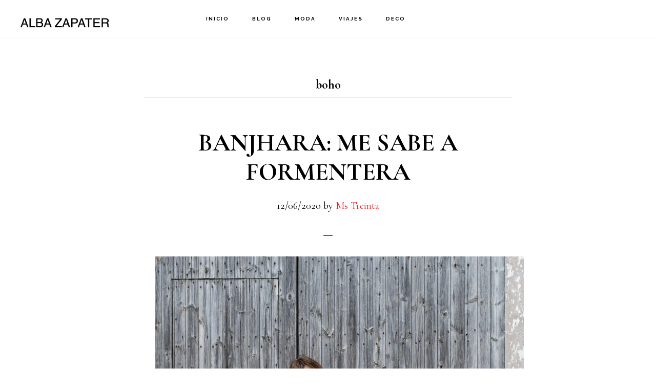

--- FILE ---
content_type: text/html; charset=UTF-8
request_url: https://albazapater.com/tag/boho
body_size: 13168
content:
<!DOCTYPE html>
<html lang="es">
<head >
<meta charset="UTF-8" />
<meta name="viewport" content="width=device-width, initial-scale=1" />
<meta name='robots' content='index, follow, max-image-preview:large, max-snippet:-1, max-video-preview:-1' />

	<!-- This site is optimized with the Yoast SEO plugin v23.9 - https://yoast.com/wordpress/plugins/seo/ -->
	<title>boho archivos - Blog de moda, tendencias, viajes y decoración. Blog con estilo y novedades de ropa, lugares para viajar y diseños y decorativos para el hogar.</title>
	<link rel="canonical" href="https://albazapater.com/tag/boho" />
	<meta property="og:locale" content="es_ES" />
	<meta property="og:type" content="article" />
	<meta property="og:title" content="boho archivos - Blog de moda, tendencias, viajes y decoración. Blog con estilo y novedades de ropa, lugares para viajar y diseños y decorativos para el hogar." />
	<meta property="og:url" content="https://albazapater.com/tag/boho" />
	<meta property="og:site_name" content="Blog de moda, tendencias, viajes y decoración. Blog con estilo y novedades de ropa, lugares para viajar y diseños y decorativos para el hogar." />
	<meta name="twitter:card" content="summary_large_image" />
	<script type="application/ld+json" class="yoast-schema-graph">{"@context":"https://schema.org","@graph":[{"@type":"CollectionPage","@id":"https://albazapater.com/tag/boho","url":"https://albazapater.com/tag/boho","name":"boho archivos - Blog de moda, tendencias, viajes y decoración. Blog con estilo y novedades de ropa, lugares para viajar y diseños y decorativos para el hogar.","isPartOf":{"@id":"https://albazapater.com/#website"},"primaryImageOfPage":{"@id":"https://albazapater.com/tag/boho#primaryimage"},"image":{"@id":"https://albazapater.com/tag/boho#primaryimage"},"thumbnailUrl":"https://i0.wp.com/albazapater.com/wp-content/uploads/2020/06/mstreinta-2271-3.jpg?fit=1361%2C1600&ssl=1","breadcrumb":{"@id":"https://albazapater.com/tag/boho#breadcrumb"},"inLanguage":"es"},{"@type":"ImageObject","inLanguage":"es","@id":"https://albazapater.com/tag/boho#primaryimage","url":"https://i0.wp.com/albazapater.com/wp-content/uploads/2020/06/mstreinta-2271-3.jpg?fit=1361%2C1600&ssl=1","contentUrl":"https://i0.wp.com/albazapater.com/wp-content/uploads/2020/06/mstreinta-2271-3.jpg?fit=1361%2C1600&ssl=1","width":1361,"height":1600},{"@type":"BreadcrumbList","@id":"https://albazapater.com/tag/boho#breadcrumb","itemListElement":[{"@type":"ListItem","position":1,"name":"Portada","item":"https://albazapater.com/"},{"@type":"ListItem","position":2,"name":"boho"}]},{"@type":"WebSite","@id":"https://albazapater.com/#website","url":"https://albazapater.com/","name":"Blog de moda, tendencias, viajes y decoración. Blog con estilo y novedades de ropa, lugares para viajar y diseños y decorativos para el hogar.","description":"Las tendencias de moda en ropa de mujer de las marcas Zara, Mango, Bershka, pinkie, h&amp;m, asos .. Por la blogger, influencer y modelo Alba Zapater de Zaragoza (Spain) Un española influencer de ambito nacional muy reconocida. Diseñadora e interiorista de hogar.","potentialAction":[{"@type":"SearchAction","target":{"@type":"EntryPoint","urlTemplate":"https://albazapater.com/?s={search_term_string}"},"query-input":{"@type":"PropertyValueSpecification","valueRequired":true,"valueName":"search_term_string"}}],"inLanguage":"es"}]}</script>
	<!-- / Yoast SEO plugin. -->


<link rel='dns-prefetch' href='//stats.wp.com' />
<link rel='dns-prefetch' href='//fonts.googleapis.com' />
<link rel='dns-prefetch' href='//code.ionicframework.com' />
<link rel='preconnect' href='//i0.wp.com' />
<link rel="alternate" type="application/rss+xml" title="Blog de moda, tendencias, viajes y decoración. Blog con estilo y novedades de ropa, lugares para viajar y diseños y decorativos para el hogar. &raquo; Feed" href="https://albazapater.com/feed" />
<link rel="alternate" type="application/rss+xml" title="Blog de moda, tendencias, viajes y decoración. Blog con estilo y novedades de ropa, lugares para viajar y diseños y decorativos para el hogar. &raquo; Feed de los comentarios" href="https://albazapater.com/comments/feed" />
<link rel="alternate" type="application/rss+xml" title="Blog de moda, tendencias, viajes y decoración. Blog con estilo y novedades de ropa, lugares para viajar y diseños y decorativos para el hogar. &raquo; Etiqueta boho del feed" href="https://albazapater.com/tag/boho/feed" />
		<!-- This site uses the Google Analytics by MonsterInsights plugin v9.11.1 - Using Analytics tracking - https://www.monsterinsights.com/ -->
							<script src="//www.googletagmanager.com/gtag/js?id=G-G1PC1MD36M"  data-cfasync="false" data-wpfc-render="false" async></script>
			<script data-cfasync="false" data-wpfc-render="false">
				var mi_version = '9.11.1';
				var mi_track_user = true;
				var mi_no_track_reason = '';
								var MonsterInsightsDefaultLocations = {"page_location":"https:\/\/albazapater.com\/tag\/boho\/"};
								if ( typeof MonsterInsightsPrivacyGuardFilter === 'function' ) {
					var MonsterInsightsLocations = (typeof MonsterInsightsExcludeQuery === 'object') ? MonsterInsightsPrivacyGuardFilter( MonsterInsightsExcludeQuery ) : MonsterInsightsPrivacyGuardFilter( MonsterInsightsDefaultLocations );
				} else {
					var MonsterInsightsLocations = (typeof MonsterInsightsExcludeQuery === 'object') ? MonsterInsightsExcludeQuery : MonsterInsightsDefaultLocations;
				}

								var disableStrs = [
										'ga-disable-G-G1PC1MD36M',
									];

				/* Function to detect opted out users */
				function __gtagTrackerIsOptedOut() {
					for (var index = 0; index < disableStrs.length; index++) {
						if (document.cookie.indexOf(disableStrs[index] + '=true') > -1) {
							return true;
						}
					}

					return false;
				}

				/* Disable tracking if the opt-out cookie exists. */
				if (__gtagTrackerIsOptedOut()) {
					for (var index = 0; index < disableStrs.length; index++) {
						window[disableStrs[index]] = true;
					}
				}

				/* Opt-out function */
				function __gtagTrackerOptout() {
					for (var index = 0; index < disableStrs.length; index++) {
						document.cookie = disableStrs[index] + '=true; expires=Thu, 31 Dec 2099 23:59:59 UTC; path=/';
						window[disableStrs[index]] = true;
					}
				}

				if ('undefined' === typeof gaOptout) {
					function gaOptout() {
						__gtagTrackerOptout();
					}
				}
								window.dataLayer = window.dataLayer || [];

				window.MonsterInsightsDualTracker = {
					helpers: {},
					trackers: {},
				};
				if (mi_track_user) {
					function __gtagDataLayer() {
						dataLayer.push(arguments);
					}

					function __gtagTracker(type, name, parameters) {
						if (!parameters) {
							parameters = {};
						}

						if (parameters.send_to) {
							__gtagDataLayer.apply(null, arguments);
							return;
						}

						if (type === 'event') {
														parameters.send_to = monsterinsights_frontend.v4_id;
							var hookName = name;
							if (typeof parameters['event_category'] !== 'undefined') {
								hookName = parameters['event_category'] + ':' + name;
							}

							if (typeof MonsterInsightsDualTracker.trackers[hookName] !== 'undefined') {
								MonsterInsightsDualTracker.trackers[hookName](parameters);
							} else {
								__gtagDataLayer('event', name, parameters);
							}
							
						} else {
							__gtagDataLayer.apply(null, arguments);
						}
					}

					__gtagTracker('js', new Date());
					__gtagTracker('set', {
						'developer_id.dZGIzZG': true,
											});
					if ( MonsterInsightsLocations.page_location ) {
						__gtagTracker('set', MonsterInsightsLocations);
					}
										__gtagTracker('config', 'G-G1PC1MD36M', {"forceSSL":"true","link_attribution":"true"} );
										window.gtag = __gtagTracker;										(function () {
						/* https://developers.google.com/analytics/devguides/collection/analyticsjs/ */
						/* ga and __gaTracker compatibility shim. */
						var noopfn = function () {
							return null;
						};
						var newtracker = function () {
							return new Tracker();
						};
						var Tracker = function () {
							return null;
						};
						var p = Tracker.prototype;
						p.get = noopfn;
						p.set = noopfn;
						p.send = function () {
							var args = Array.prototype.slice.call(arguments);
							args.unshift('send');
							__gaTracker.apply(null, args);
						};
						var __gaTracker = function () {
							var len = arguments.length;
							if (len === 0) {
								return;
							}
							var f = arguments[len - 1];
							if (typeof f !== 'object' || f === null || typeof f.hitCallback !== 'function') {
								if ('send' === arguments[0]) {
									var hitConverted, hitObject = false, action;
									if ('event' === arguments[1]) {
										if ('undefined' !== typeof arguments[3]) {
											hitObject = {
												'eventAction': arguments[3],
												'eventCategory': arguments[2],
												'eventLabel': arguments[4],
												'value': arguments[5] ? arguments[5] : 1,
											}
										}
									}
									if ('pageview' === arguments[1]) {
										if ('undefined' !== typeof arguments[2]) {
											hitObject = {
												'eventAction': 'page_view',
												'page_path': arguments[2],
											}
										}
									}
									if (typeof arguments[2] === 'object') {
										hitObject = arguments[2];
									}
									if (typeof arguments[5] === 'object') {
										Object.assign(hitObject, arguments[5]);
									}
									if ('undefined' !== typeof arguments[1].hitType) {
										hitObject = arguments[1];
										if ('pageview' === hitObject.hitType) {
											hitObject.eventAction = 'page_view';
										}
									}
									if (hitObject) {
										action = 'timing' === arguments[1].hitType ? 'timing_complete' : hitObject.eventAction;
										hitConverted = mapArgs(hitObject);
										__gtagTracker('event', action, hitConverted);
									}
								}
								return;
							}

							function mapArgs(args) {
								var arg, hit = {};
								var gaMap = {
									'eventCategory': 'event_category',
									'eventAction': 'event_action',
									'eventLabel': 'event_label',
									'eventValue': 'event_value',
									'nonInteraction': 'non_interaction',
									'timingCategory': 'event_category',
									'timingVar': 'name',
									'timingValue': 'value',
									'timingLabel': 'event_label',
									'page': 'page_path',
									'location': 'page_location',
									'title': 'page_title',
									'referrer' : 'page_referrer',
								};
								for (arg in args) {
																		if (!(!args.hasOwnProperty(arg) || !gaMap.hasOwnProperty(arg))) {
										hit[gaMap[arg]] = args[arg];
									} else {
										hit[arg] = args[arg];
									}
								}
								return hit;
							}

							try {
								f.hitCallback();
							} catch (ex) {
							}
						};
						__gaTracker.create = newtracker;
						__gaTracker.getByName = newtracker;
						__gaTracker.getAll = function () {
							return [];
						};
						__gaTracker.remove = noopfn;
						__gaTracker.loaded = true;
						window['__gaTracker'] = __gaTracker;
					})();
									} else {
										console.log("");
					(function () {
						function __gtagTracker() {
							return null;
						}

						window['__gtagTracker'] = __gtagTracker;
						window['gtag'] = __gtagTracker;
					})();
									}
			</script>
							<!-- / Google Analytics by MonsterInsights -->
		<style id='wp-img-auto-sizes-contain-inline-css'>
img:is([sizes=auto i],[sizes^="auto," i]){contain-intrinsic-size:3000px 1500px}
/*# sourceURL=wp-img-auto-sizes-contain-inline-css */
</style>
<link rel='stylesheet' id='infinity-pro-css' href='https://albazapater.com/wp-content/themes/infinity-pro/style.css?ver=1.3.2' media='all' />
<style id='infinity-pro-inline-css'>


		a,
		.entry-title a:focus,
		.entry-title a:hover,
		.featured-content .entry-meta a:focus,
		.featured-content .entry-meta a:hover,
		.front-page .genesis-nav-menu a:focus,
		.front-page .genesis-nav-menu a:hover,
		.front-page .offscreen-content-icon button:focus,
		.front-page .offscreen-content-icon button:hover,
		.front-page .white .genesis-nav-menu a:focus,
		.front-page .white .genesis-nav-menu a:hover,
		.genesis-nav-menu a:focus,
		.genesis-nav-menu a:hover,
		.genesis-nav-menu .current-menu-item > a,
		.genesis-nav-menu .sub-menu .current-menu-item > a:focus,
		.genesis-nav-menu .sub-menu .current-menu-item > a:hover,
		.genesis-responsive-menu .genesis-nav-menu a:focus,
		.genesis-responsive-menu .genesis-nav-menu a:hover,
		.menu-toggle:focus,
		.menu-toggle:hover,
		.offscreen-content button:hover,
		.offscreen-content-icon button:hover,
		.site-footer a:focus,
		.site-footer a:hover,
		.sub-menu-toggle:focus,
		.sub-menu-toggle:hover {
			color: #ed1e25;
		}

		button,
		input[type="button"],
		input[type="reset"],
		input[type="select"],
		input[type="submit"],
		.button,
		.enews-widget input:hover[type="submit"],
		.front-page-1 a.button,
		.front-page-3 a.button,
		.front-page-5 a.button,
		.front-page-7 a.button,
		.footer-widgets .button:hover {
			background-color: #ed1e25;
			color: #ffffff;
		}

		
.has-accent-color {
	color: #ed1e25 !important;
}

.has-accent-background-color {
	background-color: #ed1e25 !important;
}

.content .wp-block-button .wp-block-button__link:focus,
.content .wp-block-button .wp-block-button__link:hover {
	background-color: #ed1e25 !important;
	color: #fff;
}

.content .wp-block-button.is-style-outline .wp-block-button__link:focus,
.content .wp-block-button.is-style-outline .wp-block-button__link:hover {
	border-color: #ed1e25 !important;
	color: #ed1e25 !important;
}


.entry-content .wp-block-pullquote.is-style-solid-color {
	background-color: #ed1e25;
}

/*# sourceURL=infinity-pro-inline-css */
</style>
<style id='wp-emoji-styles-inline-css'>

	img.wp-smiley, img.emoji {
		display: inline !important;
		border: none !important;
		box-shadow: none !important;
		height: 1em !important;
		width: 1em !important;
		margin: 0 0.07em !important;
		vertical-align: -0.1em !important;
		background: none !important;
		padding: 0 !important;
	}
/*# sourceURL=wp-emoji-styles-inline-css */
</style>
<style id='wp-block-library-inline-css'>
:root{--wp-block-synced-color:#7a00df;--wp-block-synced-color--rgb:122,0,223;--wp-bound-block-color:var(--wp-block-synced-color);--wp-editor-canvas-background:#ddd;--wp-admin-theme-color:#007cba;--wp-admin-theme-color--rgb:0,124,186;--wp-admin-theme-color-darker-10:#006ba1;--wp-admin-theme-color-darker-10--rgb:0,107,160.5;--wp-admin-theme-color-darker-20:#005a87;--wp-admin-theme-color-darker-20--rgb:0,90,135;--wp-admin-border-width-focus:2px}@media (min-resolution:192dpi){:root{--wp-admin-border-width-focus:1.5px}}.wp-element-button{cursor:pointer}:root .has-very-light-gray-background-color{background-color:#eee}:root .has-very-dark-gray-background-color{background-color:#313131}:root .has-very-light-gray-color{color:#eee}:root .has-very-dark-gray-color{color:#313131}:root .has-vivid-green-cyan-to-vivid-cyan-blue-gradient-background{background:linear-gradient(135deg,#00d084,#0693e3)}:root .has-purple-crush-gradient-background{background:linear-gradient(135deg,#34e2e4,#4721fb 50%,#ab1dfe)}:root .has-hazy-dawn-gradient-background{background:linear-gradient(135deg,#faaca8,#dad0ec)}:root .has-subdued-olive-gradient-background{background:linear-gradient(135deg,#fafae1,#67a671)}:root .has-atomic-cream-gradient-background{background:linear-gradient(135deg,#fdd79a,#004a59)}:root .has-nightshade-gradient-background{background:linear-gradient(135deg,#330968,#31cdcf)}:root .has-midnight-gradient-background{background:linear-gradient(135deg,#020381,#2874fc)}:root{--wp--preset--font-size--normal:16px;--wp--preset--font-size--huge:42px}.has-regular-font-size{font-size:1em}.has-larger-font-size{font-size:2.625em}.has-normal-font-size{font-size:var(--wp--preset--font-size--normal)}.has-huge-font-size{font-size:var(--wp--preset--font-size--huge)}.has-text-align-center{text-align:center}.has-text-align-left{text-align:left}.has-text-align-right{text-align:right}.has-fit-text{white-space:nowrap!important}#end-resizable-editor-section{display:none}.aligncenter{clear:both}.items-justified-left{justify-content:flex-start}.items-justified-center{justify-content:center}.items-justified-right{justify-content:flex-end}.items-justified-space-between{justify-content:space-between}.screen-reader-text{border:0;clip-path:inset(50%);height:1px;margin:-1px;overflow:hidden;padding:0;position:absolute;width:1px;word-wrap:normal!important}.screen-reader-text:focus{background-color:#ddd;clip-path:none;color:#444;display:block;font-size:1em;height:auto;left:5px;line-height:normal;padding:15px 23px 14px;text-decoration:none;top:5px;width:auto;z-index:100000}html :where(.has-border-color){border-style:solid}html :where([style*=border-top-color]){border-top-style:solid}html :where([style*=border-right-color]){border-right-style:solid}html :where([style*=border-bottom-color]){border-bottom-style:solid}html :where([style*=border-left-color]){border-left-style:solid}html :where([style*=border-width]){border-style:solid}html :where([style*=border-top-width]){border-top-style:solid}html :where([style*=border-right-width]){border-right-style:solid}html :where([style*=border-bottom-width]){border-bottom-style:solid}html :where([style*=border-left-width]){border-left-style:solid}html :where(img[class*=wp-image-]){height:auto;max-width:100%}:where(figure){margin:0 0 1em}html :where(.is-position-sticky){--wp-admin--admin-bar--position-offset:var(--wp-admin--admin-bar--height,0px)}@media screen and (max-width:600px){html :where(.is-position-sticky){--wp-admin--admin-bar--position-offset:0px}}

/*# sourceURL=wp-block-library-inline-css */
</style><style id='global-styles-inline-css'>
:root{--wp--preset--aspect-ratio--square: 1;--wp--preset--aspect-ratio--4-3: 4/3;--wp--preset--aspect-ratio--3-4: 3/4;--wp--preset--aspect-ratio--3-2: 3/2;--wp--preset--aspect-ratio--2-3: 2/3;--wp--preset--aspect-ratio--16-9: 16/9;--wp--preset--aspect-ratio--9-16: 9/16;--wp--preset--color--black: #000000;--wp--preset--color--cyan-bluish-gray: #abb8c3;--wp--preset--color--white: #ffffff;--wp--preset--color--pale-pink: #f78da7;--wp--preset--color--vivid-red: #cf2e2e;--wp--preset--color--luminous-vivid-orange: #ff6900;--wp--preset--color--luminous-vivid-amber: #fcb900;--wp--preset--color--light-green-cyan: #7bdcb5;--wp--preset--color--vivid-green-cyan: #00d084;--wp--preset--color--pale-cyan-blue: #8ed1fc;--wp--preset--color--vivid-cyan-blue: #0693e3;--wp--preset--color--vivid-purple: #9b51e0;--wp--preset--color--accent: #ed1e25;--wp--preset--gradient--vivid-cyan-blue-to-vivid-purple: linear-gradient(135deg,rgb(6,147,227) 0%,rgb(155,81,224) 100%);--wp--preset--gradient--light-green-cyan-to-vivid-green-cyan: linear-gradient(135deg,rgb(122,220,180) 0%,rgb(0,208,130) 100%);--wp--preset--gradient--luminous-vivid-amber-to-luminous-vivid-orange: linear-gradient(135deg,rgb(252,185,0) 0%,rgb(255,105,0) 100%);--wp--preset--gradient--luminous-vivid-orange-to-vivid-red: linear-gradient(135deg,rgb(255,105,0) 0%,rgb(207,46,46) 100%);--wp--preset--gradient--very-light-gray-to-cyan-bluish-gray: linear-gradient(135deg,rgb(238,238,238) 0%,rgb(169,184,195) 100%);--wp--preset--gradient--cool-to-warm-spectrum: linear-gradient(135deg,rgb(74,234,220) 0%,rgb(151,120,209) 20%,rgb(207,42,186) 40%,rgb(238,44,130) 60%,rgb(251,105,98) 80%,rgb(254,248,76) 100%);--wp--preset--gradient--blush-light-purple: linear-gradient(135deg,rgb(255,206,236) 0%,rgb(152,150,240) 100%);--wp--preset--gradient--blush-bordeaux: linear-gradient(135deg,rgb(254,205,165) 0%,rgb(254,45,45) 50%,rgb(107,0,62) 100%);--wp--preset--gradient--luminous-dusk: linear-gradient(135deg,rgb(255,203,112) 0%,rgb(199,81,192) 50%,rgb(65,88,208) 100%);--wp--preset--gradient--pale-ocean: linear-gradient(135deg,rgb(255,245,203) 0%,rgb(182,227,212) 50%,rgb(51,167,181) 100%);--wp--preset--gradient--electric-grass: linear-gradient(135deg,rgb(202,248,128) 0%,rgb(113,206,126) 100%);--wp--preset--gradient--midnight: linear-gradient(135deg,rgb(2,3,129) 0%,rgb(40,116,252) 100%);--wp--preset--font-size--small: 18px;--wp--preset--font-size--medium: 20px;--wp--preset--font-size--large: 26px;--wp--preset--font-size--x-large: 42px;--wp--preset--font-size--normal: 22px;--wp--preset--font-size--larger: 30px;--wp--preset--spacing--20: 0.44rem;--wp--preset--spacing--30: 0.67rem;--wp--preset--spacing--40: 1rem;--wp--preset--spacing--50: 1.5rem;--wp--preset--spacing--60: 2.25rem;--wp--preset--spacing--70: 3.38rem;--wp--preset--spacing--80: 5.06rem;--wp--preset--shadow--natural: 6px 6px 9px rgba(0, 0, 0, 0.2);--wp--preset--shadow--deep: 12px 12px 50px rgba(0, 0, 0, 0.4);--wp--preset--shadow--sharp: 6px 6px 0px rgba(0, 0, 0, 0.2);--wp--preset--shadow--outlined: 6px 6px 0px -3px rgb(255, 255, 255), 6px 6px rgb(0, 0, 0);--wp--preset--shadow--crisp: 6px 6px 0px rgb(0, 0, 0);}:where(.is-layout-flex){gap: 0.5em;}:where(.is-layout-grid){gap: 0.5em;}body .is-layout-flex{display: flex;}.is-layout-flex{flex-wrap: wrap;align-items: center;}.is-layout-flex > :is(*, div){margin: 0;}body .is-layout-grid{display: grid;}.is-layout-grid > :is(*, div){margin: 0;}:where(.wp-block-columns.is-layout-flex){gap: 2em;}:where(.wp-block-columns.is-layout-grid){gap: 2em;}:where(.wp-block-post-template.is-layout-flex){gap: 1.25em;}:where(.wp-block-post-template.is-layout-grid){gap: 1.25em;}.has-black-color{color: var(--wp--preset--color--black) !important;}.has-cyan-bluish-gray-color{color: var(--wp--preset--color--cyan-bluish-gray) !important;}.has-white-color{color: var(--wp--preset--color--white) !important;}.has-pale-pink-color{color: var(--wp--preset--color--pale-pink) !important;}.has-vivid-red-color{color: var(--wp--preset--color--vivid-red) !important;}.has-luminous-vivid-orange-color{color: var(--wp--preset--color--luminous-vivid-orange) !important;}.has-luminous-vivid-amber-color{color: var(--wp--preset--color--luminous-vivid-amber) !important;}.has-light-green-cyan-color{color: var(--wp--preset--color--light-green-cyan) !important;}.has-vivid-green-cyan-color{color: var(--wp--preset--color--vivid-green-cyan) !important;}.has-pale-cyan-blue-color{color: var(--wp--preset--color--pale-cyan-blue) !important;}.has-vivid-cyan-blue-color{color: var(--wp--preset--color--vivid-cyan-blue) !important;}.has-vivid-purple-color{color: var(--wp--preset--color--vivid-purple) !important;}.has-black-background-color{background-color: var(--wp--preset--color--black) !important;}.has-cyan-bluish-gray-background-color{background-color: var(--wp--preset--color--cyan-bluish-gray) !important;}.has-white-background-color{background-color: var(--wp--preset--color--white) !important;}.has-pale-pink-background-color{background-color: var(--wp--preset--color--pale-pink) !important;}.has-vivid-red-background-color{background-color: var(--wp--preset--color--vivid-red) !important;}.has-luminous-vivid-orange-background-color{background-color: var(--wp--preset--color--luminous-vivid-orange) !important;}.has-luminous-vivid-amber-background-color{background-color: var(--wp--preset--color--luminous-vivid-amber) !important;}.has-light-green-cyan-background-color{background-color: var(--wp--preset--color--light-green-cyan) !important;}.has-vivid-green-cyan-background-color{background-color: var(--wp--preset--color--vivid-green-cyan) !important;}.has-pale-cyan-blue-background-color{background-color: var(--wp--preset--color--pale-cyan-blue) !important;}.has-vivid-cyan-blue-background-color{background-color: var(--wp--preset--color--vivid-cyan-blue) !important;}.has-vivid-purple-background-color{background-color: var(--wp--preset--color--vivid-purple) !important;}.has-black-border-color{border-color: var(--wp--preset--color--black) !important;}.has-cyan-bluish-gray-border-color{border-color: var(--wp--preset--color--cyan-bluish-gray) !important;}.has-white-border-color{border-color: var(--wp--preset--color--white) !important;}.has-pale-pink-border-color{border-color: var(--wp--preset--color--pale-pink) !important;}.has-vivid-red-border-color{border-color: var(--wp--preset--color--vivid-red) !important;}.has-luminous-vivid-orange-border-color{border-color: var(--wp--preset--color--luminous-vivid-orange) !important;}.has-luminous-vivid-amber-border-color{border-color: var(--wp--preset--color--luminous-vivid-amber) !important;}.has-light-green-cyan-border-color{border-color: var(--wp--preset--color--light-green-cyan) !important;}.has-vivid-green-cyan-border-color{border-color: var(--wp--preset--color--vivid-green-cyan) !important;}.has-pale-cyan-blue-border-color{border-color: var(--wp--preset--color--pale-cyan-blue) !important;}.has-vivid-cyan-blue-border-color{border-color: var(--wp--preset--color--vivid-cyan-blue) !important;}.has-vivid-purple-border-color{border-color: var(--wp--preset--color--vivid-purple) !important;}.has-vivid-cyan-blue-to-vivid-purple-gradient-background{background: var(--wp--preset--gradient--vivid-cyan-blue-to-vivid-purple) !important;}.has-light-green-cyan-to-vivid-green-cyan-gradient-background{background: var(--wp--preset--gradient--light-green-cyan-to-vivid-green-cyan) !important;}.has-luminous-vivid-amber-to-luminous-vivid-orange-gradient-background{background: var(--wp--preset--gradient--luminous-vivid-amber-to-luminous-vivid-orange) !important;}.has-luminous-vivid-orange-to-vivid-red-gradient-background{background: var(--wp--preset--gradient--luminous-vivid-orange-to-vivid-red) !important;}.has-very-light-gray-to-cyan-bluish-gray-gradient-background{background: var(--wp--preset--gradient--very-light-gray-to-cyan-bluish-gray) !important;}.has-cool-to-warm-spectrum-gradient-background{background: var(--wp--preset--gradient--cool-to-warm-spectrum) !important;}.has-blush-light-purple-gradient-background{background: var(--wp--preset--gradient--blush-light-purple) !important;}.has-blush-bordeaux-gradient-background{background: var(--wp--preset--gradient--blush-bordeaux) !important;}.has-luminous-dusk-gradient-background{background: var(--wp--preset--gradient--luminous-dusk) !important;}.has-pale-ocean-gradient-background{background: var(--wp--preset--gradient--pale-ocean) !important;}.has-electric-grass-gradient-background{background: var(--wp--preset--gradient--electric-grass) !important;}.has-midnight-gradient-background{background: var(--wp--preset--gradient--midnight) !important;}.has-small-font-size{font-size: var(--wp--preset--font-size--small) !important;}.has-medium-font-size{font-size: var(--wp--preset--font-size--medium) !important;}.has-large-font-size{font-size: var(--wp--preset--font-size--large) !important;}.has-x-large-font-size{font-size: var(--wp--preset--font-size--x-large) !important;}
/*# sourceURL=global-styles-inline-css */
</style>

<style id='classic-theme-styles-inline-css'>
/*! This file is auto-generated */
.wp-block-button__link{color:#fff;background-color:#32373c;border-radius:9999px;box-shadow:none;text-decoration:none;padding:calc(.667em + 2px) calc(1.333em + 2px);font-size:1.125em}.wp-block-file__button{background:#32373c;color:#fff;text-decoration:none}
/*# sourceURL=/wp-includes/css/classic-themes.min.css */
</style>
<link rel='stylesheet' id='wp-components-css' href='https://albazapater.com/wp-includes/css/dist/components/style.min.css?ver=6.9' media='all' />
<link rel='stylesheet' id='wp-preferences-css' href='https://albazapater.com/wp-includes/css/dist/preferences/style.min.css?ver=6.9' media='all' />
<link rel='stylesheet' id='wp-block-editor-css' href='https://albazapater.com/wp-includes/css/dist/block-editor/style.min.css?ver=6.9' media='all' />
<link rel='stylesheet' id='wp-reusable-blocks-css' href='https://albazapater.com/wp-includes/css/dist/reusable-blocks/style.min.css?ver=6.9' media='all' />
<link rel='stylesheet' id='wp-patterns-css' href='https://albazapater.com/wp-includes/css/dist/patterns/style.min.css?ver=6.9' media='all' />
<link rel='stylesheet' id='wp-editor-css' href='https://albazapater.com/wp-includes/css/dist/editor/style.min.css?ver=6.9' media='all' />
<link rel='stylesheet' id='block-robo-gallery-style-css-css' href='https://albazapater.com/wp-content/plugins/robo-gallery/includes/extensions/block/dist/blocks.style.build.css?ver=5.1.2' media='all' />
<link rel='stylesheet' id='infinity-fonts-css' href='//fonts.googleapis.com/css?family=Cormorant+Garamond%3A400%2C400i%2C700%7CRaleway%3A700&#038;ver=1.3.2' media='all' />
<link rel='stylesheet' id='infinity-ionicons-css' href='//code.ionicframework.com/ionicons/2.0.1/css/ionicons.min.css?ver=1.3.2' media='all' />
<link rel='stylesheet' id='infinity-pro-gutenberg-css' href='https://albazapater.com/wp-content/themes/infinity-pro/lib/gutenberg/front-end.css?ver=1.3.2' media='all' />
<script src="https://albazapater.com/wp-content/plugins/google-analytics-for-wordpress/assets/js/frontend-gtag.min.js?ver=9.11.1" id="monsterinsights-frontend-script-js" async data-wp-strategy="async"></script>
<script data-cfasync="false" data-wpfc-render="false" id='monsterinsights-frontend-script-js-extra'>var monsterinsights_frontend = {"js_events_tracking":"true","download_extensions":"doc,pdf,ppt,zip,xls,docx,pptx,xlsx","inbound_paths":"[{\"path\":\"\\\/go\\\/\",\"label\":\"affiliate\"},{\"path\":\"\\\/recommend\\\/\",\"label\":\"affiliate\"}]","home_url":"https:\/\/albazapater.com","hash_tracking":"false","v4_id":"G-G1PC1MD36M"};</script>
<script src="https://albazapater.com/wp-includes/js/jquery/jquery.min.js?ver=3.7.1" id="jquery-core-js"></script>
<script src="https://albazapater.com/wp-includes/js/jquery/jquery-migrate.min.js?ver=3.4.1" id="jquery-migrate-js"></script>
<link rel="https://api.w.org/" href="https://albazapater.com/wp-json/" /><link rel="alternate" title="JSON" type="application/json" href="https://albazapater.com/wp-json/wp/v2/tags/67" /><link rel="EditURI" type="application/rsd+xml" title="RSD" href="https://albazapater.com/xmlrpc.php?rsd" />
<meta name="generator" content="WordPress 6.9" />
	<style>img#wpstats{display:none}</style>
				<script>
			document.documentElement.className = document.documentElement.className.replace( 'no-js', 'js' );
		</script>
				<style>
			.no-js img.lazyload { display: none; }
			figure.wp-block-image img.lazyloading { min-width: 150px; }
							.lazyload, .lazyloading { opacity: 0; }
				.lazyloaded {
					opacity: 1;
					transition: opacity 400ms;
					transition-delay: 0ms;
				}
					</style>
		<style type="text/css">.site-title a { background: url(https://albazapater.com/wp-content/uploads/2022/07/cropped-LOGO-PORTADA-3.png) no-repeat !important; }</style>
<link rel="icon" href="https://i0.wp.com/albazapater.com/wp-content/uploads/2022/07/cropped-logo-az-e1659301691834.jpg?fit=32%2C32&#038;ssl=1" sizes="32x32" />
<link rel="icon" href="https://i0.wp.com/albazapater.com/wp-content/uploads/2022/07/cropped-logo-az-e1659301691834.jpg?fit=192%2C192&#038;ssl=1" sizes="192x192" />
<link rel="apple-touch-icon" href="https://i0.wp.com/albazapater.com/wp-content/uploads/2022/07/cropped-logo-az-e1659301691834.jpg?fit=180%2C180&#038;ssl=1" />
<meta name="msapplication-TileImage" content="https://i0.wp.com/albazapater.com/wp-content/uploads/2022/07/cropped-logo-az-e1659301691834.jpg?fit=270%2C270&#038;ssl=1" />
</head>
<body class="archive tag tag-boho tag-67 wp-embed-responsive wp-theme-genesis wp-child-theme-infinity-pro custom-header header-image header-full-width full-width-content genesis-breadcrumbs-hidden genesis-footer-widgets-hidden"><div class="site-container"><ul class="genesis-skip-link"><li><a href="#genesis-content" class="screen-reader-shortcut"> Saltar al contenido principal</a></li></ul><header class="site-header"><div class="wrap"><div class="title-area"><p class="site-title"><a href="https://albazapater.com/">Blog de moda, tendencias, viajes y decoración. Blog con estilo y novedades de ropa, lugares para viajar y diseños y decorativos para el hogar.</a></p><p class="site-description">Las tendencias de moda en ropa de mujer de las marcas Zara, Mango, Bershka, pinkie, h&amp;m, asos .. Por la blogger, influencer y modelo Alba Zapater de Zaragoza (Spain) Un española influencer de ambito nacional muy reconocida. Diseñadora e interiorista de hogar.</p></div><nav class="nav-primary" aria-label="Principal" id="genesis-nav-primary"><div class="wrap"><ul id="menu-menu-principal" class="menu genesis-nav-menu menu-primary js-superfish"><li id="menu-item-1127" class="menu-item menu-item-type-custom menu-item-object-custom menu-item-home menu-item-1127"><a href="https://albazapater.com"><span >Inicio</span></a></li>
<li id="menu-item-7538" class="menu-item menu-item-type-post_type menu-item-object-page current_page_parent menu-item-7538"><a href="https://albazapater.com/blog"><span >Blog</span></a></li>
<li id="menu-item-7578" class="menu-item menu-item-type-taxonomy menu-item-object-post_tag menu-item-7578"><a href="https://albazapater.com/tag/ootd"><span >moda</span></a></li>
<li id="menu-item-7544" class="menu-item menu-item-type-taxonomy menu-item-object-post_tag menu-item-7544"><a href="https://albazapater.com/tag/travels"><span >viajes</span></a></li>
<li id="menu-item-7579" class="menu-item menu-item-type-taxonomy menu-item-object-post_tag menu-item-7579"><a href="https://albazapater.com/tag/deco"><span >deco</span></a></li>
</ul></div></nav></div></header><div class="site-inner"><div class="content-sidebar-wrap"><main class="content" id="genesis-content"><div class="archive-description taxonomy-archive-description taxonomy-description"><h1 class="archive-title">boho</h1></div><article class="post-1676 post type-post status-publish format-standard has-post-thumbnail category-uncategorized tag-boho tag-dress tag-formentera tag-look tag-mstreinta tag-ootd entry" aria-label="BANJHARA: ME SABE A FORMENTERA"><header class="entry-header"><h2 class="entry-title"><a class="entry-title-link" rel="bookmark" href="https://albazapater.com/banjhara-me-sabe-formentera">BANJHARA: ME SABE A FORMENTERA</a></h2>
<p class="entry-meta"><time class="entry-time">12/06/2020</time> by <span class="entry-author"><a href="https://albazapater.com/author/15678507248925289059" class="entry-author-link" rel="author"><span class="entry-author-name">Ms Treinta</span></a></span>  </p></header><div class="entry-content"><div class="separator" style="clear: both; text-align: center;">
<a href="https://i0.wp.com/albazapater.com/wp-content/uploads/2020/06/mstreinta-2271-3.jpg?ssl=1" imageanchor="1" style="margin-left: 1em; margin-right: 1em;"><img data-recalc-dims="1" decoding="async" width="1361" height="1600" border="0" data-original-height="1600" data-original-width="1361"   data-src="https://i0.wp.com/albazapater.com/wp-content/uploads/2020/06/mstreinta-2271-3.jpg?resize=1361%2C1600&#038;ssl=1" class="wp-image-1677 lazyload" src="[data-uri]" /><noscript><img data-recalc-dims="1" decoding="async" width="1361" height="1600" border="0" data-original-height="1600" data-original-width="1361" src="https://i0.wp.com/albazapater.com/wp-content/uploads/2020/06/mstreinta-2271-3.jpg?resize=1361%2C1600&#038;ssl=1" class="wp-image-1677" /></noscript></a></div>
<p> <a href="https://albazapater.com/banjhara-me-sabe-formentera#more-1676" class="more-link">[Leer más&#8230;] <span class="screen-reader-text">acerca de BANJHARA: ME SABE A FORMENTERA</span></a></p>
</div><footer class="entry-footer"><p class="entry-meta"><span class="entry-categories">Publicado en: <a href="https://albazapater.com/category/uncategorized" rel="category tag">Uncategorized</a></span> <span class="entry-tags">Etiquetado como: <a href="https://albazapater.com/tag/boho" rel="tag">boho</a>, <a href="https://albazapater.com/tag/dress" rel="tag">dress</a>, <a href="https://albazapater.com/tag/formentera" rel="tag">formentera</a>, <a href="https://albazapater.com/tag/look" rel="tag">look</a>, <a href="https://albazapater.com/tag/mstreinta" rel="tag">mstreinta</a>, <a href="https://albazapater.com/tag/ootd" rel="tag">ootd</a></span></p></footer></article><article class="post-3598 post type-post status-publish format-standard has-post-thumbnail category-uncategorized tag-boho tag-look tag-maxi-boots tag-mstreinta tag-outfit tag-spirit tag-streetstyle tag-vestido-camisa entry" aria-label="SPIRIT BOHO"><header class="entry-header"><h2 class="entry-title"><a class="entry-title-link" rel="bookmark" href="https://albazapater.com/spirit-boho">SPIRIT BOHO</a></h2>
<p class="entry-meta"><time class="entry-time">26/09/2017</time> by <span class="entry-author"><a href="https://albazapater.com/author/15678507248925289059" class="entry-author-link" rel="author"><span class="entry-author-name">Ms Treinta</span></a></span>  </p></header><div class="entry-content"><div class="separator" style="clear: both; text-align: center;">
<a href="https://i0.wp.com/albazapater.com/wp-content/uploads/2017/09/altareso-4566-5.jpg?ssl=1" imageanchor="1" style="margin-left: 1em; margin-right: 1em;"><img data-recalc-dims="1" decoding="async" width="1350" height="1600" border="0" data-original-height="1600" data-original-width="1350"   data-src="https://i0.wp.com/albazapater.com/wp-content/uploads/2017/09/altareso-4566-5.jpg?resize=1350%2C1600&#038;ssl=1" class="wp-image-3599 lazyload" src="[data-uri]" /><noscript><img data-recalc-dims="1" decoding="async" width="1350" height="1600" border="0" data-original-height="1600" data-original-width="1350" src="https://i0.wp.com/albazapater.com/wp-content/uploads/2017/09/altareso-4566-5.jpg?resize=1350%2C1600&#038;ssl=1" class="wp-image-3599" /></noscript></a></div>
<div class="separator" style="clear: both; text-align: center;">
</div>
<p> <a href="https://albazapater.com/spirit-boho#more-3598" class="more-link">[Leer más&#8230;] <span class="screen-reader-text">acerca de SPIRIT BOHO</span></a></p>
</div><footer class="entry-footer"><p class="entry-meta"><span class="entry-categories">Publicado en: <a href="https://albazapater.com/category/uncategorized" rel="category tag">Uncategorized</a></span> <span class="entry-tags">Etiquetado como: <a href="https://albazapater.com/tag/boho" rel="tag">boho</a>, <a href="https://albazapater.com/tag/look" rel="tag">look</a>, <a href="https://albazapater.com/tag/maxi-boots" rel="tag">maxi boots</a>, <a href="https://albazapater.com/tag/mstreinta" rel="tag">mstreinta</a>, <a href="https://albazapater.com/tag/outfit" rel="tag">outfit</a>, <a href="https://albazapater.com/tag/spirit" rel="tag">spirit</a>, <a href="https://albazapater.com/tag/streetstyle" rel="tag">streetstyle</a>, <a href="https://albazapater.com/tag/vestido-camisa" rel="tag">vestido camisa</a></span></p></footer></article><article class="post-3842 post type-post status-publish format-standard has-post-thumbnail category-uncategorized tag-boho tag-caftan tag-chic tag-look tag-mimbre tag-mstreinta tag-outfit tag-romantic-look tag-streetstyle entry" aria-label="A fuego lento: Caftán"><header class="entry-header"><h2 class="entry-title"><a class="entry-title-link" rel="bookmark" href="https://albazapater.com/a-fuego-lento-caftan">A fuego lento: Caftán</a></h2>
<p class="entry-meta"><time class="entry-time">09/06/2017</time> by <span class="entry-author"><a href="https://albazapater.com/author/15678507248925289059" class="entry-author-link" rel="author"><span class="entry-author-name">Ms Treinta</span></a></span>  </p></header><div class="entry-content"><div class="separator" style="clear: both; text-align: center;">
</div>
<div class="separator" style="clear: both; text-align: center;">
<a href="https://i0.wp.com/albazapater.com/wp-content/uploads/2017/06/mstreinta-4827-8.jpg?ssl=1" imageanchor="1" style="margin-left: 1em; margin-right: 1em;"><img data-recalc-dims="1" decoding="async" width="1496" height="1600" border="0" data-original-height="1600" data-original-width="1496"   data-src="https://i0.wp.com/albazapater.com/wp-content/uploads/2017/06/mstreinta-4827-8.jpg?resize=1496%2C1600&#038;ssl=1" class="wp-image-3843 lazyload" src="[data-uri]" /><noscript><img data-recalc-dims="1" decoding="async" width="1496" height="1600" border="0" data-original-height="1600" data-original-width="1496" src="https://i0.wp.com/albazapater.com/wp-content/uploads/2017/06/mstreinta-4827-8.jpg?resize=1496%2C1600&#038;ssl=1" class="wp-image-3843" /></noscript></a></div>
<p> <a href="https://albazapater.com/a-fuego-lento-caftan#more-3842" class="more-link">[Leer más&#8230;] <span class="screen-reader-text">acerca de A fuego lento: Caftán</span></a></p>
</div><footer class="entry-footer"><p class="entry-meta"><span class="entry-categories">Publicado en: <a href="https://albazapater.com/category/uncategorized" rel="category tag">Uncategorized</a></span> <span class="entry-tags">Etiquetado como: <a href="https://albazapater.com/tag/boho" rel="tag">boho</a>, <a href="https://albazapater.com/tag/caftan" rel="tag">caftán</a>, <a href="https://albazapater.com/tag/chic" rel="tag">chic</a>, <a href="https://albazapater.com/tag/look" rel="tag">look</a>, <a href="https://albazapater.com/tag/mimbre" rel="tag">mimbre</a>, <a href="https://albazapater.com/tag/mstreinta" rel="tag">mstreinta</a>, <a href="https://albazapater.com/tag/outfit" rel="tag">outfit</a>, <a href="https://albazapater.com/tag/romantic-look" rel="tag">romantic look</a>, <a href="https://albazapater.com/tag/streetstyle" rel="tag">streetstyle</a></span></p></footer></article><article class="post-4450 post type-post status-publish format-standard has-post-thumbnail category-uncategorized tag-boho tag-boho-chic tag-boho-look tag-fashion-blogger tag-folk-look tag-hairstyle tag-mstreinta tag-ootd tag-outfit tag-panuelo-en-la-cabeza tag-summer-look entry" aria-label="BOHO LOOK"><header class="entry-header"><h2 class="entry-title"><a class="entry-title-link" rel="bookmark" href="https://albazapater.com/boho-look">BOHO LOOK</a></h2>
<p class="entry-meta"><time class="entry-time">08/08/2016</time> by <span class="entry-author"><a href="https://albazapater.com/author/15678507248925289059" class="entry-author-link" rel="author"><span class="entry-author-name">Ms Treinta</span></a></span>  </p></header><div class="entry-content"><div class="separator" style="clear: both; text-align: center;">
</div>
<div class="separator" style="clear: both; text-align: center;">
<a href="https://i0.wp.com/albazapater.com/wp-content/uploads/2016/08/mstreinta-7188.jpg?ssl=1" imageanchor="1" style="margin-left: 1em; margin-right: 1em;"><img data-recalc-dims="1" decoding="async" width="1065" height="1600" border="0"   data-src="https://i0.wp.com/albazapater.com/wp-content/uploads/2016/08/mstreinta-7188.jpg?resize=1065%2C1600&#038;ssl=1" class="wp-image-4451 lazyload" src="[data-uri]" /><noscript><img data-recalc-dims="1" decoding="async" width="1065" height="1600" border="0" src="https://i0.wp.com/albazapater.com/wp-content/uploads/2016/08/mstreinta-7188.jpg?resize=1065%2C1600&#038;ssl=1" class="wp-image-4451" /></noscript></a></div>
<p> <a href="https://albazapater.com/boho-look#more-4450" class="more-link">[Leer más&#8230;] <span class="screen-reader-text">acerca de BOHO LOOK</span></a></p>
</div><footer class="entry-footer"><p class="entry-meta"><span class="entry-categories">Publicado en: <a href="https://albazapater.com/category/uncategorized" rel="category tag">Uncategorized</a></span> <span class="entry-tags">Etiquetado como: <a href="https://albazapater.com/tag/boho" rel="tag">boho</a>, <a href="https://albazapater.com/tag/boho-chic" rel="tag">boho chic</a>, <a href="https://albazapater.com/tag/boho-look" rel="tag">boho look</a>, <a href="https://albazapater.com/tag/fashion-blogger" rel="tag">fashion blogger</a>, <a href="https://albazapater.com/tag/folk-look" rel="tag">folk look</a>, <a href="https://albazapater.com/tag/hairstyle" rel="tag">hairstyle</a>, <a href="https://albazapater.com/tag/mstreinta" rel="tag">mstreinta</a>, <a href="https://albazapater.com/tag/ootd" rel="tag">ootd</a>, <a href="https://albazapater.com/tag/outfit" rel="tag">outfit</a>, <a href="https://albazapater.com/tag/panuelo-en-la-cabeza" rel="tag">pañuelo en la cabeza</a>, <a href="https://albazapater.com/tag/summer-look" rel="tag">summer look</a></span></p></footer></article></main></div></div><footer class="site-footer"><div class="wrap"><nav class="nav-secondary" aria-label="Secundario"><div class="wrap"><ul id="menu-footer-menu" class="menu genesis-nav-menu menu-secondary js-superfish"><li id="menu-item-1043" class="menu-item menu-item-type-custom menu-item-object-custom menu-item-1043"><a target="_blank" href="https://www.facebook.com/mstreinta"><span >Facebook</span></a></li>
<li id="menu-item-1046" class="menu-item menu-item-type-custom menu-item-object-custom menu-item-1046"><a target="_blank" href="https://www.instagram.com/mstreinta/?hl=es"><span >Instagram</span></a></li>
<li id="menu-item-1059" class="menu-item menu-item-type-custom menu-item-object-custom menu-item-1059"><a target="_blank" href="https://es.linkedin.com/in/alba-zapater-1571406b"><span >LinkedIn</span></a></li>
<li id="menu-item-1048" class="menu-item menu-item-type-custom menu-item-object-custom menu-item-1048"><a target="_blank" href="https://www.pinterest.es/mstreinta/"><span >Pinterest</span></a></li>
<li id="menu-item-1050" class="menu-item menu-item-type-custom menu-item-object-custom menu-item-1050"><a target="_blank" href="https://twitter.com/mstreinta"><span >Twitter</span></a></li>
</ul></div></nav><p> &#x000A9;&nbsp;2026 · Alba Zapater (Mstreinta) </p></div></footer></div><script type="speculationrules">
{"prefetch":[{"source":"document","where":{"and":[{"href_matches":"/*"},{"not":{"href_matches":["/wp-*.php","/wp-admin/*","/wp-content/uploads/*","/wp-content/*","/wp-content/plugins/*","/wp-content/themes/infinity-pro/*","/wp-content/themes/genesis/*","/*\\?(.+)"]}},{"not":{"selector_matches":"a[rel~=\"nofollow\"]"}},{"not":{"selector_matches":".no-prefetch, .no-prefetch a"}}]},"eagerness":"conservative"}]}
</script>
<script src="https://albazapater.com/wp-includes/js/hoverIntent.min.js?ver=1.10.2" id="hoverIntent-js"></script>
<script src="https://albazapater.com/wp-content/themes/genesis/lib/js/menu/superfish.min.js?ver=1.7.10" id="superfish-js"></script>
<script src="https://albazapater.com/wp-content/themes/genesis/lib/js/menu/superfish.args.min.js?ver=3.5.0" id="superfish-args-js"></script>
<script src="https://albazapater.com/wp-content/themes/genesis/lib/js/skip-links.min.js?ver=3.5.0" id="skip-links-js"></script>
<script src="https://albazapater.com/wp-content/themes/infinity-pro/js/match-height.js?ver=0.5.2" id="infinity-match-height-js"></script>
<script src="https://albazapater.com/wp-content/themes/infinity-pro/js/global.js?ver=1.0.0" id="infinity-global-js"></script>
<script id="infinity-responsive-menu-js-extra">
var genesis_responsive_menu = {"mainMenu":"Menu","menuIconClass":"ionicons-before ion-ios-drag","subMenu":"Submenu","subMenuIconClass":"ionicons-before ion-chevron-down","menuClasses":{"others":[".nav-primary"]}};
//# sourceURL=infinity-responsive-menu-js-extra
</script>
<script src="https://albazapater.com/wp-content/themes/infinity-pro/js/responsive-menus.min.js?ver=1.3.2" id="infinity-responsive-menu-js"></script>
<script src="https://albazapater.com/wp-content/plugins/wp-smushit/app/assets/js/smush-lazy-load.min.js?ver=3.14.2" id="smush-lazy-load-js"></script>
<script id="jetpack-stats-js-before">
_stq = window._stq || [];
_stq.push([ "view", {"v":"ext","blog":"209234672","post":"0","tz":"0","srv":"albazapater.com","arch_tag":"boho","arch_results":"4","j":"1:15.4"} ]);
_stq.push([ "clickTrackerInit", "209234672", "0" ]);
//# sourceURL=jetpack-stats-js-before
</script>
<script src="https://stats.wp.com/e-202604.js" id="jetpack-stats-js" defer data-wp-strategy="defer"></script>
<script id="wp-emoji-settings" type="application/json">
{"baseUrl":"https://s.w.org/images/core/emoji/17.0.2/72x72/","ext":".png","svgUrl":"https://s.w.org/images/core/emoji/17.0.2/svg/","svgExt":".svg","source":{"concatemoji":"https://albazapater.com/wp-includes/js/wp-emoji-release.min.js?ver=6.9"}}
</script>
<script type="module">
/*! This file is auto-generated */
const a=JSON.parse(document.getElementById("wp-emoji-settings").textContent),o=(window._wpemojiSettings=a,"wpEmojiSettingsSupports"),s=["flag","emoji"];function i(e){try{var t={supportTests:e,timestamp:(new Date).valueOf()};sessionStorage.setItem(o,JSON.stringify(t))}catch(e){}}function c(e,t,n){e.clearRect(0,0,e.canvas.width,e.canvas.height),e.fillText(t,0,0);t=new Uint32Array(e.getImageData(0,0,e.canvas.width,e.canvas.height).data);e.clearRect(0,0,e.canvas.width,e.canvas.height),e.fillText(n,0,0);const a=new Uint32Array(e.getImageData(0,0,e.canvas.width,e.canvas.height).data);return t.every((e,t)=>e===a[t])}function p(e,t){e.clearRect(0,0,e.canvas.width,e.canvas.height),e.fillText(t,0,0);var n=e.getImageData(16,16,1,1);for(let e=0;e<n.data.length;e++)if(0!==n.data[e])return!1;return!0}function u(e,t,n,a){switch(t){case"flag":return n(e,"\ud83c\udff3\ufe0f\u200d\u26a7\ufe0f","\ud83c\udff3\ufe0f\u200b\u26a7\ufe0f")?!1:!n(e,"\ud83c\udde8\ud83c\uddf6","\ud83c\udde8\u200b\ud83c\uddf6")&&!n(e,"\ud83c\udff4\udb40\udc67\udb40\udc62\udb40\udc65\udb40\udc6e\udb40\udc67\udb40\udc7f","\ud83c\udff4\u200b\udb40\udc67\u200b\udb40\udc62\u200b\udb40\udc65\u200b\udb40\udc6e\u200b\udb40\udc67\u200b\udb40\udc7f");case"emoji":return!a(e,"\ud83e\u1fac8")}return!1}function f(e,t,n,a){let r;const o=(r="undefined"!=typeof WorkerGlobalScope&&self instanceof WorkerGlobalScope?new OffscreenCanvas(300,150):document.createElement("canvas")).getContext("2d",{willReadFrequently:!0}),s=(o.textBaseline="top",o.font="600 32px Arial",{});return e.forEach(e=>{s[e]=t(o,e,n,a)}),s}function r(e){var t=document.createElement("script");t.src=e,t.defer=!0,document.head.appendChild(t)}a.supports={everything:!0,everythingExceptFlag:!0},new Promise(t=>{let n=function(){try{var e=JSON.parse(sessionStorage.getItem(o));if("object"==typeof e&&"number"==typeof e.timestamp&&(new Date).valueOf()<e.timestamp+604800&&"object"==typeof e.supportTests)return e.supportTests}catch(e){}return null}();if(!n){if("undefined"!=typeof Worker&&"undefined"!=typeof OffscreenCanvas&&"undefined"!=typeof URL&&URL.createObjectURL&&"undefined"!=typeof Blob)try{var e="postMessage("+f.toString()+"("+[JSON.stringify(s),u.toString(),c.toString(),p.toString()].join(",")+"));",a=new Blob([e],{type:"text/javascript"});const r=new Worker(URL.createObjectURL(a),{name:"wpTestEmojiSupports"});return void(r.onmessage=e=>{i(n=e.data),r.terminate(),t(n)})}catch(e){}i(n=f(s,u,c,p))}t(n)}).then(e=>{for(const n in e)a.supports[n]=e[n],a.supports.everything=a.supports.everything&&a.supports[n],"flag"!==n&&(a.supports.everythingExceptFlag=a.supports.everythingExceptFlag&&a.supports[n]);var t;a.supports.everythingExceptFlag=a.supports.everythingExceptFlag&&!a.supports.flag,a.supports.everything||((t=a.source||{}).concatemoji?r(t.concatemoji):t.wpemoji&&t.twemoji&&(r(t.twemoji),r(t.wpemoji)))});
//# sourceURL=https://albazapater.com/wp-includes/js/wp-emoji-loader.min.js
</script>
</body></html>
